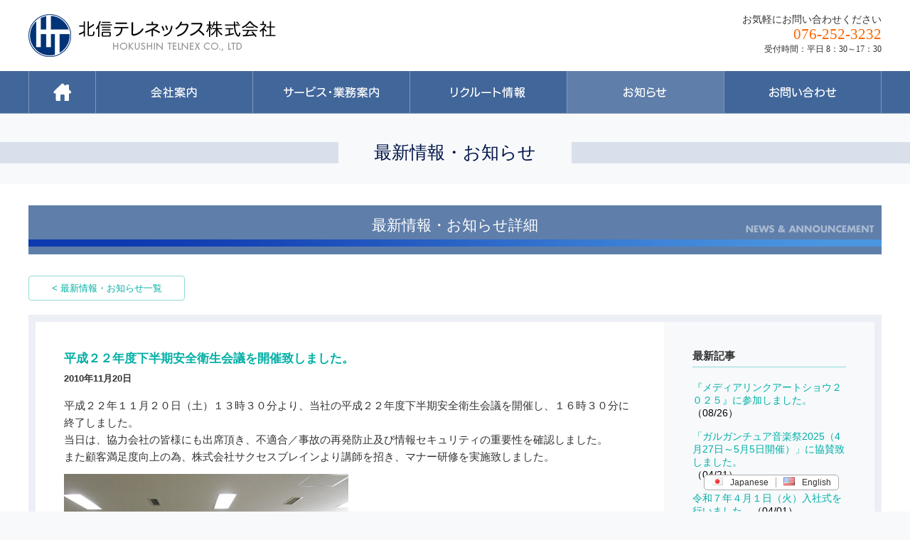

--- FILE ---
content_type: text/html; charset=utf-8
request_url: https://telnex.co.jp/news/detail.php?9
body_size: 5782
content:
<!DOCTYPE html>
<!--[if lt IE 9]><html class="ie8" lang="ja"><![endif]-->
<!--[if (gt IE 9)|!(IE)]>--><html lang="ja"><!--<![endif]-->
<head>
	<meta charset="utf-8" />
	<meta name="format-detection" content="telephone=no" />
	<meta name="HandheldFriendly" content="True" />
	<meta name="MobileOptimized" content="320" />
	<meta name="viewport" content="width=device-width, initial-scale=1.0, maximum-scale=1.0, user-scalable=no" />
	<title>平成２２年度下半期安全衛生会議を開催致しました。：最新情報・お知らせ(詳細)｜北信テレネックス株式会社</title>
	<meta name="description" content="平成２２年度下半期安全衛生会議を開催致しました。｜つながるＣＭ 北信テレネックス株式会社の最新情報・お知らせの詳細を掲載しています。見学や研修・展示会出展のお知らせなど、北信テレネックスの最新情報・お知らせの詳細はこちらをご確認ください。">
	<meta name="keywords" content="北信テレネックス最新情報詳細,北信テレネックスお知らせ詳細,展示会出展">
	<link rel="stylesheet" href="../css/common.css" />
	<link rel="stylesheet" href="../css/newsdetail.css" />
	<!--[if IE]>
		<meta http-equiv="X-UA-Compatible" content="IE=edge,chrome=1" />
		<meta http-equiv="cleartype" content="on" />
	<![endif]-->
	<!--[if lt IE 9]>
		<script src="../js/html5shiv.min.js"></script>
		<script src="../js/IE9.js"></script>
		<script src="../js/respond.min.js"></script>
	<![endif]-->
<link rel="apple-touch-icon-precomposed" href="../icon.png">
<link rel="shortcut icon" href="../favicon.ico" type="image/x-icon">
<script>
  (function(i,s,o,g,r,a,m){i['GoogleAnalyticsObject']=r;i[r]=i[r]||function(){
  (i[r].q=i[r].q||[]).push(arguments)},i[r].l=1*new Date();a=s.createElement(o),
  m=s.getElementsByTagName(o)[0];a.async=1;a.src=g;m.parentNode.insertBefore(a,m)
  })(window,document,'script','//www.google-analytics.com/analytics.js','ga');

  ga('create', 'UA-73210553-1', 'auto');
  ga('send', 'pageview');

</script>
</head>
<body>
<div id="container">
	<header class="header">
				<div class="header_inner wrapper clearfix">
			<h1 class="header_logo">
				<a class="trans" href="../">
					<img src="../img/common/header_logo.png" alt="北信テレネックス株式会社" />
				</a>
			</h1>
			<div class="header_content">
				<div class="slogan">
					<img src="../img/common/header_slogan.png" alt="Start50 3つの力でチャレンジ！" />
				</div>
				<div class="access ft_serif">
					お気軽にお問い合わせください<br />
					<span class="tel">076-252-3232</span><br />
					<small>受付時間：平日 8：30～17：30</small>
				</div>
			</div>
			<a href="#menu-nav" class="menu-nav button-main" id="mobile-nav">
				<span class="menu-icon"></span>
			</a>
		</div>
				<nav class="header_navigation" id="header_navigation">
			<div class="navigation_inner">
				<ul class="menu wrapper clearfix">
					<li>
						<a href="https://telnex.co.jp/">
							<img src="https://telnex.co.jp/img/common/navigation_img01.png" alt="アイコン" />
						</a>
					</li>
					<li class="dropdown">
						<a href="https://telnex.co.jp/company/overview.php">
							<img src="https://telnex.co.jp/img/common/navigation_img02.png" alt="会社案内" />
						</a>
						<div class="sub">
							<ul class="clearfix">
								<li><a href="https://telnex.co.jp/company/overview.php">概要</a></li>
								<li><a href="https://telnex.co.jp/company/history.php">沿革</a></li>
								<li><a href="https://telnex.co.jp/company/qualifications.php">資格</a></li>
								<li><a href="https://telnex.co.jp/company/management.php">マネジメントシステム</a></li>
						  </ul>
						</div>
					</li>
					<li class="dropdown">
						<a href="https://telnex.co.jp/services/ipnetwork.php">
							<img src="https://telnex.co.jp/img/common/navigation_img03.png" alt="サービス業務案内" />
						</a>
						<div class="sub">
							<ul class="clearfix">
								<li><a href="https://telnex.co.jp/services/ipnetwork.php">IPネットワーク</a></li>
								<li><a href="https://telnex.co.jp/services/telephony.php">テレホニーシステム</a></li>
								<li><a href="https://telnex.co.jp/services/surge.php">雷保護</a></li>
								<li><a href="https://telnex.co.jp/services/ledlight.php">LED照明</a></li>
								<li><a href="https://telnex.co.jp/services/security.php">防犯・セキュリティー</a></li>
								<li><a href="https://telnex.co.jp/services/avc-videoconf.php">AVC／会議システム</a></li>
								<li><a href="https://telnex.co.jp/services/substationfacilities.php">受変電設備</a></li>
								<li><a href="https://telnex.co.jp/services/emergencypowergenerating.php">非常用発電設備</a></li>
								<li><a href="https://telnex.co.jp/services/powerplant.php">電源設備</a></li>
								<li><a href="https://telnex.co.jp/services/architecture.php">建築</a></li>
						  </ul>
						</div>
					</li>
					<li class="dropdown">
						<!--<a href="https://telnex.co.jp/recruit/requirements.php">-->
						<a href="https://telnex.co.jp/recruit2/index.php" target="_blank">
							<img src="https://telnex.co.jp/img/common/navigation_img04.png" alt="リクルート情報" />
						</a>
						<!--<div class="sub">
							<ul class="clearfix">
								<li><a href="https://telnex.co.jp/recruit/requirements.php">募集事項・待遇</a></li>
								<li><a href="https://telnex.co.jp/recruit/information.php">採用情報</a></li>
								<li><a href="https://telnex.co.jp/recruit/messages.php">社員からのメッセージ</a></li>
								<li><a href="https://telnex.co.jp/recruit/sales.php">営業活動</a></li>
								<li><a href="https://telnex.co.jp/SSL/entry/">エントリーフォーム</a></li>
								<li><a href="https://telnex.co.jp/recruit/privacypolicy.php">採用応募者の個人情報の取扱い</a></li>
								<li><a href="https://telnex.co.jp/recruit/faq.php">よくある質問</a></li>
						  </ul>
						</div>-->
					</li>
					<li class="active">
						<a href="https://telnex.co.jp/news/index.php">
							<img src="https://telnex.co.jp/img/common/navigation_img05.png" alt="お知らせ" />
   						</a>
   					</li>
			  		<li>
						<a href="https://telnex.co.jp/SSL/inquiry/">
							<img src="https://telnex.co.jp/img/common/navigation_img06.png" alt="お問合わせ" />
						</a>
					</li>
				</ul>
			</div>
		</nav>
	</header>
	<div id="main" class="page_inner_sm">
		<section class="section_news sec_wrapper">
			<h2 class="sec_title ft_serif"><span>最新情報・お知らせ</span></h2>
			<div class="sec_inner">
				<div class="wrapper">
					<h3 class="sec_label ft_serif">
						最新情報・お知らせ詳細
						<img class="label" src="../img/news/news_label.png" alt=" " />
					</h3>
					<div class="news_pager clearfix">
						<a href="javascript:history.back();" class="btn btn_prev">&lt; 最新情報・お知らせ一覧</a>
					</div>
					<div class="news_container clearfix">
						<div class="news_posts">
							<div class="post">
								<h4 class="title">平成２２年度下半期安全衛生会議を開催致しました。</h4>
								<div class="date">2010年11月20日</div>
								<div class="content">
									<p>平成２２年１１月２０日（土）１３時３０分より、当社の平成２２年度下半期安全衛生会議を開催し、１６時３０分に終了しました。<br />当日は、協力会社の皆様にも出席頂き、不適合／事故の再発防止及び情報セキュリティの重要性を確認しました。<br />また顧客満足度向上の為、株式会社サクセスブレインより講師を招き、マナー研修を実施致しました。</p>
<p><img src="/CMSF/uploads/20101120_1.jpg" height="300" width="400" /></p>
<p>下半期安全衛生会議の様子</p>
<p><img src="/CMSF/uploads/20101120_2.jpg" height="300" width="400" /></p>
<p>マナー研修の様子</p>								</div>
								<div class="info">
									2010.11.20　|　Saturday　|　<a class="trans" href="./index.php?blog_category=1#Anc01">お知らせ</a>
								</div>
							</div>
						</div>
						<div class="news_sidebar">
							<div class="group recent">
								<h4 class="title">最新記事</h4>
								<ul class="list_recent">
																		<li>
										<a class="trans" href="./detail.php?137">
											『メディアリンクアートショウ２０２５』に参加しました。<br/>
<span>（08/26）</span>
										</a>
									</li>
																		<li>
										<a class="trans" href="./detail.php?135">
											「ガルガンチュア音楽祭2025（4月27日～5月5日開催）」に協賛致しました。<br/>
<span>（04/21）</span>
										</a>
									</li>
																		<li>
										<a class="trans" href="./detail.php?136">
											令和７年４月１日（火）入社式を行いました。<span>（04/01）</span>
										</a>
									</li>
																		<li>
										<a class="trans" href="./detail.php?134">
											小松市防火協会優良防火従事者表彰が行われました。<span>（06/06）</span>
										</a>
									</li>
																		<li>
										<a class="trans" href="./detail.php?133">
											大阪支店が移転しました。<span>（06/03）</span>
										</a>
									</li>
																	</ul>
							</div>
							<div class="group categories">
								<h4 class="title">カテゴリー</h4>
								<ul class="list_categories">
																		<li>
										<a class="trans" href="./index.php">全て<span>（131）</span></a>
									</li>
																											<li>
										<a class="trans" href="./index.php?blog_category=1#Anc01">お知らせ<span>（59）</span></a>
									</li>
																											<li>
										<a class="trans" href="./index.php?blog_category=2#Anc01">見学・研修<span>（22）</span></a>
									</li>
																											<li>
										<a class="trans" href="./index.php?blog_category=3#Anc01">展示会出展<span>（28）</span></a>
									</li>
																											<li>
										<a class="trans" href="./index.php?blog_category=5#Anc01">メディア紹介<span>（10）</span></a>
									</li>
																											<li>
										<a class="trans" href="./index.php?blog_category=4#Anc01">その他<span>（12）</span></a>
									</li>
																	</ul>
							</div>
							<div class="group archive">
								<h4 class="title">アーカイブ</h4>
								<ul class="list_archive">

							        <script type='text/javascript'>
							        <!--
							        function viewarc(year){var tar =document.getElementById('month_'+ year);var disp=tar.style.display;if(disp=='none'){tar.style.display='block';}else{tar.style.display='none';}}
							        -->
							        </script>
							        <ul>
							        							            <li><a class="trans" href="javascript:viewarc('2025')" class="arc_rentMonth">2025年</a>(3)
							            							            							                <ul id="month_2025" class="arc_month" style="display:none;">
							            							            							                							            							                							                    <li><a class="trans" href="./index.php?date_keyword=2025-08#Anc01">08月</a> (1)</li>
							                							            							                							                    <li><a class="trans" href="./index.php?date_keyword=2025-04#Anc01">04月</a> (2)</li>
							                							            							            </ul>
							        							            <li><a class="trans" href="javascript:viewarc('2024')" class="arc_rentMonth">2024年</a>(4)
							            							            							                <ul id="month_2024" class="arc_month" style="display:none;">
							            							            							                							            							                							                    <li><a class="trans" href="./index.php?date_keyword=2024-06#Anc01">06月</a> (2)</li>
							                							            							                							                    <li><a class="trans" href="./index.php?date_keyword=2024-04#Anc01">04月</a> (2)</li>
							                							            							            </ul>
							        							            <li><a class="trans" href="javascript:viewarc('2023')" class="arc_rentMonth">2023年</a>(1)
							            							            							                <ul id="month_2023" class="arc_month" style="display:none;">
							            							            							                							            							                							                    <li><a class="trans" href="./index.php?date_keyword=2023-04#Anc01">04月</a> (1)</li>
							                							            							            </ul>
							        							            <li><a class="trans" href="javascript:viewarc('2022')" class="arc_rentMonth">2022年</a>(3)
							            							            							                <ul id="month_2022" class="arc_month" style="display:none;">
							            							            							                							            							                							                    <li><a class="trans" href="./index.php?date_keyword=2022-06#Anc01">06月</a> (1)</li>
							                							            							                							                    <li><a class="trans" href="./index.php?date_keyword=2022-04#Anc01">04月</a> (2)</li>
							                							            							            </ul>
							        							            <li><a class="trans" href="javascript:viewarc('2021')" class="arc_rentMonth">2021年</a>(4)
							            							            							                <ul id="month_2021" class="arc_month" style="display:none;">
							            							            							                							            							                							                    <li><a class="trans" href="./index.php?date_keyword=2021-09#Anc01">09月</a> (1)</li>
							                							            							                							                    <li><a class="trans" href="./index.php?date_keyword=2021-04#Anc01">04月</a> (3)</li>
							                							            							            </ul>
							        							            <li><a class="trans" href="javascript:viewarc('2020')" class="arc_rentMonth">2020年</a>(3)
							            							            							                <ul id="month_2020" class="arc_month" style="display:none;">
							            							            							                							            							                							                    <li><a class="trans" href="./index.php?date_keyword=2020-04#Anc01">04月</a> (2)</li>
							                							            							                							                    <li><a class="trans" href="./index.php?date_keyword=2020-02#Anc01">02月</a> (1)</li>
							                							            							            </ul>
							        							            <li><a class="trans" href="javascript:viewarc('2019')" class="arc_rentMonth">2019年</a>(11)
							            							            							                <ul id="month_2019" class="arc_month" style="display:none;">
							            							            							                							            							                							                    <li><a class="trans" href="./index.php?date_keyword=2019-11#Anc01">11月</a> (1)</li>
							                							            							                							                    <li><a class="trans" href="./index.php?date_keyword=2019-08#Anc01">08月</a> (1)</li>
							                							            							                							                    <li><a class="trans" href="./index.php?date_keyword=2019-07#Anc01">07月</a> (2)</li>
							                							            							                							                    <li><a class="trans" href="./index.php?date_keyword=2019-06#Anc01">06月</a> (1)</li>
							                							            							                							                    <li><a class="trans" href="./index.php?date_keyword=2019-05#Anc01">05月</a> (2)</li>
							                							            							                							                    <li><a class="trans" href="./index.php?date_keyword=2019-04#Anc01">04月</a> (2)</li>
							                							            							                							                    <li><a class="trans" href="./index.php?date_keyword=2019-02#Anc01">02月</a> (1)</li>
							                							            							                							                    <li><a class="trans" href="./index.php?date_keyword=2019-01#Anc01">01月</a> (1)</li>
							                							            							            </ul>
							        							            <li><a class="trans" href="javascript:viewarc('2018')" class="arc_rentMonth">2018年</a>(11)
							            							            							                <ul id="month_2018" class="arc_month" style="display:none;">
							            							            							                							            							                							                    <li><a class="trans" href="./index.php?date_keyword=2018-12#Anc01">12月</a> (2)</li>
							                							            							                							                    <li><a class="trans" href="./index.php?date_keyword=2018-10#Anc01">10月</a> (1)</li>
							                							            							                							                    <li><a class="trans" href="./index.php?date_keyword=2018-08#Anc01">08月</a> (1)</li>
							                							            							                							                    <li><a class="trans" href="./index.php?date_keyword=2018-07#Anc01">07月</a> (2)</li>
							                							            							                							                    <li><a class="trans" href="./index.php?date_keyword=2018-04#Anc01">04月</a> (4)</li>
							                							            							                							                    <li><a class="trans" href="./index.php?date_keyword=2018-02#Anc01">02月</a> (1)</li>
							                							            							            </ul>
							        							            <li><a class="trans" href="javascript:viewarc('2017')" class="arc_rentMonth">2017年</a>(14)
							            							            							                <ul id="month_2017" class="arc_month" style="display:none;">
							            							            							                							            							                							                    <li><a class="trans" href="./index.php?date_keyword=2017-10#Anc01">10月</a> (1)</li>
							                							            							                							                    <li><a class="trans" href="./index.php?date_keyword=2017-09#Anc01">09月</a> (1)</li>
							                							            							                							                    <li><a class="trans" href="./index.php?date_keyword=2017-08#Anc01">08月</a> (1)</li>
							                							            							                							                    <li><a class="trans" href="./index.php?date_keyword=2017-07#Anc01">07月</a> (2)</li>
							                							            							                							                    <li><a class="trans" href="./index.php?date_keyword=2017-06#Anc01">06月</a> (1)</li>
							                							            							                							                    <li><a class="trans" href="./index.php?date_keyword=2017-05#Anc01">05月</a> (3)</li>
							                							            							                							                    <li><a class="trans" href="./index.php?date_keyword=2017-04#Anc01">04月</a> (2)</li>
							                							            							                							                    <li><a class="trans" href="./index.php?date_keyword=2017-02#Anc01">02月</a> (2)</li>
							                							            							                							                    <li><a class="trans" href="./index.php?date_keyword=2017-01#Anc01">01月</a> (1)</li>
							                							            							            </ul>
							        							            <li><a class="trans" href="javascript:viewarc('2016')" class="arc_rentMonth">2016年</a>(14)
							            							            							                <ul id="month_2016" class="arc_month" style="display:none;">
							            							            							                							            							                							                    <li><a class="trans" href="./index.php?date_keyword=2016-10#Anc01">10月</a> (3)</li>
							                							            							                							                    <li><a class="trans" href="./index.php?date_keyword=2016-08#Anc01">08月</a> (3)</li>
							                							            							                							                    <li><a class="trans" href="./index.php?date_keyword=2016-07#Anc01">07月</a> (1)</li>
							                							            							                							                    <li><a class="trans" href="./index.php?date_keyword=2016-06#Anc01">06月</a> (2)</li>
							                							            							                							                    <li><a class="trans" href="./index.php?date_keyword=2016-05#Anc01">05月</a> (2)</li>
							                							            							                							                    <li><a class="trans" href="./index.php?date_keyword=2016-04#Anc01">04月</a> (2)</li>
							                							            							                							                    <li><a class="trans" href="./index.php?date_keyword=2016-02#Anc01">02月</a> (1)</li>
							                							            							            </ul>
							        							            <li><a class="trans" href="javascript:viewarc('2015')" class="arc_rentMonth">2015年</a>(12)
							            							            							                <ul id="month_2015" class="arc_month" style="display:none;">
							            							            							                							            							                							                    <li><a class="trans" href="./index.php?date_keyword=2015-11#Anc01">11月</a> (1)</li>
							                							            							                							                    <li><a class="trans" href="./index.php?date_keyword=2015-10#Anc01">10月</a> (2)</li>
							                							            							                							                    <li><a class="trans" href="./index.php?date_keyword=2015-08#Anc01">08月</a> (1)</li>
							                							            							                							                    <li><a class="trans" href="./index.php?date_keyword=2015-07#Anc01">07月</a> (1)</li>
							                							            							                							                    <li><a class="trans" href="./index.php?date_keyword=2015-06#Anc01">06月</a> (1)</li>
							                							            							                							                    <li><a class="trans" href="./index.php?date_keyword=2015-05#Anc01">05月</a> (1)</li>
							                							            							                							                    <li><a class="trans" href="./index.php?date_keyword=2015-04#Anc01">04月</a> (3)</li>
							                							            							                							                    <li><a class="trans" href="./index.php?date_keyword=2015-03#Anc01">03月</a> (1)</li>
							                							            							                							                    <li><a class="trans" href="./index.php?date_keyword=2015-02#Anc01">02月</a> (1)</li>
							                							            							            </ul>
							        							            <li><a class="trans" href="javascript:viewarc('2014')" class="arc_rentMonth">2014年</a>(10)
							            							            							                <ul id="month_2014" class="arc_month" style="display:none;">
							            							            							                							            							                							                    <li><a class="trans" href="./index.php?date_keyword=2014-12#Anc01">12月</a> (1)</li>
							                							            							                							                    <li><a class="trans" href="./index.php?date_keyword=2014-11#Anc01">11月</a> (2)</li>
							                							            							                							                    <li><a class="trans" href="./index.php?date_keyword=2014-08#Anc01">08月</a> (2)</li>
							                							            							                							                    <li><a class="trans" href="./index.php?date_keyword=2014-06#Anc01">06月</a> (1)</li>
							                							            							                							                    <li><a class="trans" href="./index.php?date_keyword=2014-04#Anc01">04月</a> (2)</li>
							                							            							                							                    <li><a class="trans" href="./index.php?date_keyword=2014-03#Anc01">03月</a> (1)</li>
							                							            							                							                    <li><a class="trans" href="./index.php?date_keyword=2014-02#Anc01">02月</a> (1)</li>
							                							            							            </ul>
							        							            <li><a class="trans" href="javascript:viewarc('2013')" class="arc_rentMonth">2013年</a>(8)
							            							            							                <ul id="month_2013" class="arc_month" style="display:none;">
							            							            							                							            							                							                    <li><a class="trans" href="./index.php?date_keyword=2013-11#Anc01">11月</a> (1)</li>
							                							            							                							                    <li><a class="trans" href="./index.php?date_keyword=2013-08#Anc01">08月</a> (1)</li>
							                							            							                							                    <li><a class="trans" href="./index.php?date_keyword=2013-06#Anc01">06月</a> (1)</li>
							                							            							                							                    <li><a class="trans" href="./index.php?date_keyword=2013-04#Anc01">04月</a> (2)</li>
							                							            							                							                    <li><a class="trans" href="./index.php?date_keyword=2013-03#Anc01">03月</a> (2)</li>
							                							            							                							                    <li><a class="trans" href="./index.php?date_keyword=2013-02#Anc01">02月</a> (1)</li>
							                							            							            </ul>
							        							            <li><a class="trans" href="javascript:viewarc('2012')" class="arc_rentMonth">2012年</a>(15)
							            							            							                <ul id="month_2012" class="arc_month" style="display:none;">
							            							            							                							            							                							                    <li><a class="trans" href="./index.php?date_keyword=2012-11#Anc01">11月</a> (1)</li>
							                							            							                							                    <li><a class="trans" href="./index.php?date_keyword=2012-10#Anc01">10月</a> (1)</li>
							                							            							                							                    <li><a class="trans" href="./index.php?date_keyword=2012-09#Anc01">09月</a> (1)</li>
							                							            							                							                    <li><a class="trans" href="./index.php?date_keyword=2012-08#Anc01">08月</a> (1)</li>
							                							            							                							                    <li><a class="trans" href="./index.php?date_keyword=2012-06#Anc01">06月</a> (1)</li>
							                							            							                							                    <li><a class="trans" href="./index.php?date_keyword=2012-05#Anc01">05月</a> (1)</li>
							                							            							                							                    <li><a class="trans" href="./index.php?date_keyword=2012-04#Anc01">04月</a> (2)</li>
							                							            							                							                    <li><a class="trans" href="./index.php?date_keyword=2012-03#Anc01">03月</a> (4)</li>
							                							            							                							                    <li><a class="trans" href="./index.php?date_keyword=2012-02#Anc01">02月</a> (2)</li>
							                							            							                							                    <li><a class="trans" href="./index.php?date_keyword=2012-01#Anc01">01月</a> (1)</li>
							                							            							            </ul>
							        							            <li><a class="trans" href="javascript:viewarc('2011')" class="arc_rentMonth">2011年</a>(11)
							            							            							                <ul id="month_2011" class="arc_month" style="display:none;">
							            							            							                							            							                							                    <li><a class="trans" href="./index.php?date_keyword=2011-12#Anc01">12月</a> (1)</li>
							                							            							                							                    <li><a class="trans" href="./index.php?date_keyword=2011-11#Anc01">11月</a> (1)</li>
							                							            							                							                    <li><a class="trans" href="./index.php?date_keyword=2011-10#Anc01">10月</a> (1)</li>
							                							            							                							                    <li><a class="trans" href="./index.php?date_keyword=2011-09#Anc01">09月</a> (1)</li>
							                							            							                							                    <li><a class="trans" href="./index.php?date_keyword=2011-07#Anc01">07月</a> (1)</li>
							                							            							                							                    <li><a class="trans" href="./index.php?date_keyword=2011-06#Anc01">06月</a> (1)</li>
							                							            							                							                    <li><a class="trans" href="./index.php?date_keyword=2011-04#Anc01">04月</a> (3)</li>
							                							            							                							                    <li><a class="trans" href="./index.php?date_keyword=2011-03#Anc01">03月</a> (1)</li>
							                							            							                							                    <li><a class="trans" href="./index.php?date_keyword=2011-01#Anc01">01月</a> (1)</li>
							                							            							            </ul>
							        							            <li><a class="trans" href="javascript:viewarc('2010')" class="arc_rentMonth">2010年</a>(7)
							            							            							                <ul id="month_2010" class="arc_month" style="display:none;">
							            							            							                							            							                							                    <li><a class="trans" href="./index.php?date_keyword=2010-11#Anc01">11月</a> (1)</li>
							                							            							                							                    <li><a class="trans" href="./index.php?date_keyword=2010-08#Anc01">08月</a> (1)</li>
							                							            							                							                    <li><a class="trans" href="./index.php?date_keyword=2010-07#Anc01">07月</a> (1)</li>
							                							            							                							                    <li><a class="trans" href="./index.php?date_keyword=2010-06#Anc01">06月</a> (1)</li>
							                							            							                							                    <li><a class="trans" href="./index.php?date_keyword=2010-04#Anc01">04月</a> (3)</li>
							                							            							            </ul>
							        							        </ul>

								</ul>
							</div>
						</div>
					</div>
					<div class="news_pager clearfix">
						<a href="javascript:history.back();" class="btn btn_prev">&lt; 最新情報・お知らせ一覧</a>
					</div>
											<div class="sec_buttons clearfix">
							<a class="btn" href="https://telnex.co.jp/misc/catalog.php">カタログ・パンフレット &gt;</a>
							<a class="btn" href="https://telnex.co.jp/misc/videos.php">CM・動画紹介 &gt;</a>
						</div>
				</div>
			</div>
		</section>
	</div>
	<footer>
		<div class="footer_breadcrumb">
			<ul class="breadcrumb wrapper clearfix">
				<li><a class="trans" href="../">HOME</a></li>
				<li>最新情報・お知らせ 詳細：平成２２年度下半期安全衛生会議を開催致しました。</li>
			</ul>
		</div>
				<div class="footer_inner">
			<div class="wrapper clearfix">
				<div class="footer_menu clearfix">
					<div class="col">
						<div class="title tgl">
							<a class="trans" href="https://telnex.co.jp/company/overview.php">会社案内</a>
						</div>
					<ul>
						<li>
							<a class="trans" href="https://telnex.co.jp/company/overview.php">概要</a>
						</li>
						<li>
							<a class="trans" href="https://telnex.co.jp/company/history.php">沿革</a>
						</li>
						<li>
							<a class="trans" href="https://telnex.co.jp/company/qualifications.php">資格</a>
						</li>
						<li>
							<a class="trans" href="https://telnex.co.jp/company/management.php">マネジメントシステム</a>
						</li>
					</ul>
					</div>
					<div class="col">
						<div class="title tgl">
							<a class="trans" href="https://telnex.co.jp/services/ipnetwork.php">サービス・業務案内</a>
						</div>
						<ul>
							<li>
								<a class="trans" href="https://telnex.co.jp/services/ipnetwork.php">IPネットワーク</a>
							</li>
							<li>
								<a class="trans" href="https://telnex.co.jp/services/telephony.php">テレホニーシステム</a>	
							</li>
							<li>
								<a class="trans" href="https://telnex.co.jp/services/surge.php">雷保護</a>
							</li>
							<li>
								<a class="trans" href="https://telnex.co.jp/services/ledlight.php">LED照明</a>
							</li>
							<li>
								<a class="trans" href="https://telnex.co.jp/services/security.php">防犯・セキュリティー</a>
							</li>
							<li>
								<a class="trans" href="https://telnex.co.jp/services/avc-videoconf.php">AVC／会議システム</a>
							</li>
							<li>
								<a class="trans" href="https://telnex.co.jp/services/substationfacilities.php">受変電設備</a>
							</li>
							<li>
								<a class="trans" href="https://telnex.co.jp/services/emergencypowergenerating.php">非常用発電設備</a>
							</li>
							<li>
								<a class="trans" href="https://telnex.co.jp/services/powerplant.php">電源設備</a>
							</li>
							<li>
								<a class="trans" href="https://telnex.co.jp/services/architecture.php">建築</a>
							</li>
						</ul>
					</div>
					<div class="col">
						<div class="title tgl">
							<a class="trans" href="https://telnex.co.jp/recruit2/" target="_blank">リクルートトップ</a>
						</div>
						<ul>
							<li>
								<a class="trans" href="https://telnex.co.jp/recruit2/message/" target="_blank">メッセージ</a>
							</li>
							<li>
								<a class="trans" href="https://telnex.co.jp/recruit2/interviewlist/" target="_blank">仕事を知る</a>
							</li>
							<li>
								<a class="trans" href="https://telnex.co.jp/recruit2/data/" target="_blank">数字で知る北信</a>
							</li>
							<li>
								<a class="trans" href="https://telnex.co.jp/recruit2/environment/" target="_blank">研修制度・福利厚生</a>
							</li>
							<li>
								<a class="trans" href="https://telnex.co.jp/recruit2/jobdescription/" target="_blank">募集要項</a>
							</li>
							<li>
								<a class="trans" href="https://telnex.co.jp/recruit2/jobdescription/" target="_blank">エントリーフォーム</a>
							</li>
						</ul>
					</div>
					<div class="col">
						<div class="title">
							<a class="trans" href="https://telnex.co.jp/news/index.php">最新情報・お知らせ</a>
						</div>
						<div class="title">
							<a class="trans" href="https://telnex.co.jp/SSL/inquiry/">お問い合わせ</a>
						</div>
						<div class="title">
							<a class="trans" href="https://telnex.co.jp/misc/privacypolicy.php">個人情報保護方針</a>
						</div>
						<div class="title">
							<a class="trans" href="https://telnex.co.jp/misc/links.php">リンク集</a>
						</div>
						<div class="title">
							<a class="trans" href="https://telnex.co.jp/misc/catalog.php">カタログ・パンフレット</a>
						</div>
						<div class="title">
							<a class="trans" href="https://telnex.co.jp/misc/videos.php">CM・動画紹介</a>
						</div>
						<div class="title">
							<a class="trans" href="https://telnex.co.jp/misc/sitemap.php">サイトマップ</a>
						</div>
					</div>
				</div>
				<div class="footer_content">
					<h3 class="title">北信テレネックス株式会社</h3>
					<div class="content">
						本社・金沢本店<br />
						〒920-0844<br />
						石川県金沢市小橋町3-47<br />
						TEL：076-252-3232<br />
						<br />
						営業拠点：<br />
						金沢本店、福井支店、富山支店、<br />
						小松支店、東北出張所、<br />
						東京支店、ファシリティ事業部大阪支店<br />
					</div>
					<div class="logos">
						<img src="https://telnex.co.jp/img/common/footer_logo01.png" alt="FUJITSU SALES PARTNERS" />
						<img src="https://telnex.co.jp/img/common/footer_logo02.png" alt="ISO9001 ISO/IEC" />
					</div>
				</div>
			</div>
		</div>
		<div class="footer_copyright">
			<p class="copyright wrapper">
				&copy; COPYRIGHT <script type="text/javascript">document.write(new Date().getFullYear());</script> HOKUSHIN TELNEX CO., LTD. <span class="sm"></span>ALL RIGHTS RESERVED.
			</p>
		</div>
		<a class="btn_top" id="btn_top"><img src="../img/common/footer_btn_top.png" alt="topに戻る" /></a>
	</footer>
		<div id="language">
		<ul>
			<li>
				<a href="https://telnex.co.jp"><img src="https://telnex.co.jp/en/img/common/language_jp.jpg" width="16" height="11" alt=""/>Japanese</a>
			</li>
			<li>
				<a href="https://telnex.co.jp/en/"><img src="https://telnex.co.jp/en/img/common/language_en.jpg" width="16" height="11" alt=""/>English</a>
			</li>
		</ul>
	</div>
</div>
<script src="../js/jquery-1.11.3.min.js"></script>
<script src="../js/parallax.min.js"></script>
<script src="../js/jquery.bxslider.min.js"></script>
<script src="../js/jquery.simpleTicker.js"></script>
<script src="../js/scripts.js"></script>
</body>
</html>

--- FILE ---
content_type: text/css
request_url: https://telnex.co.jp/css/common.css
body_size: 4547
content:
@charset "UTF-8";

@import url(slicknav.css);
/*===== CSS RESET =====*/

html,body,div,span,object,iframe,h1,h2,h3,h4,h5,h6,p,blockquote,pre,a,abbr,acronym,address,cite,code,del,dfn,img,ins,kbd,q,s,samp,strike,tt,var,dl,dt,dd,ol,ul,li,fieldset,form,label,legend,table,caption,tbody,tfoot,thead,tr,th,td,article,aside,canvas,details,embed,figure,figcaption,footer,header,hgroup,menu,nav,output,ruby,section,summary,time,mark,audio,video,input,textarea,select{outline:none;border:0;font-size:100%;font:inherit;vertical-align:baseline;margin:0;padding:0}table{border-collapse:collapse;border-spacing:0}.clear{clear:both}.clearfix{display:inline-block}.clearfix:after{content:".";display:block;height:0;clear:both;visibility:hidden;line-height:0;font-size:0}* html .clearfix{height:1%}.clearfix{display:block}p,li,td{background:url('')}ul,ol{list-style:none;}


/*===== COMMON =====*/

html, body {
	width: 100%;
	min-height: 100%;
}
body {
	background: #F7F9FB;
	font-size: 14px;
	font-family: 'ヒラギノ角ゴシック Pro', 'Hiragino Kaku Gothic Pro', メイリオ, Meiryo, Osaka, 'ＭＳ Ｐゴシック', 'MS PGothic', sans-serif;
	-webkit-text-size-adjust: none;
	color: #333;
}

.ft_serif {
	font-family: "ヒラギノ明朝 Pro W3", "Hiragino Mincho Pro", "HGS明朝E", "ＭＳ Ｐ明朝", serif;
}

a {
	color: #333;
	text-decoration: none;
}
.text-left {
	text-align: left;
}
.text-center {
	text-align: center;
}
.text-right {
	text-align: right;
}

.grid {
	display: inline-block;
}
.grid:after {
	content: ".";
	display: block;
	height: 0;
	clear: both;
	visibility: hidden;
	font-size: 0;
	line-height: 0;
}
* html .grid {
	height: 1%;
}
.grid {
	display: block
}
.grid > .col {
	float: left;
}
.grid > .col.fr {
	float: right;
}

.trans {
	opacity: 1;
}
.trans:hover {
	-ms-filter: "progid:DXImageTransform.Microsoft.Alpha(Opacity=80)";
	filter: alpha(opacity=80);
	-moz-opacity: 0.80;
	-khtml-opacity: 0.80;
	opacity: 0.80;
}

#container {
	width: 100%;
	min-width: 1200px;
}

.wrapper {
	width: 1200px;
	margin-left: auto;
	margin-right: auto;
}

.imgBg {
	display: block;
	background-repeat: no-repeat;
	background-position: center center;
	background-size: cover;
}

/*===== HEADER =====*/

.header {
	width: 100%;
	background: #FFF;
/* 	position: fixed; */
	top: 0;
	left: 0;
	z-index: 1000;
}
.header .header_inner {
	padding: 20px 0;
}
.header .header_logo {
	float: left;
	width: 350px;
}
.header .header_logo a,
.header .header_logo a img {
	display: block;
	background: transparent;
	filter: progid:DXImageTransform.Microsoft.gradient(
        startColorstr=#00FFFFFF, endColorstr=#00FFFFFF
    );
}
.header .header_content {
	float: right;
	width: 530px;
}
.header .header_content .slogan {
	float: left;
	width: 300px;
	padding-top: 18px;
}
.header .header_content .slogan img {
	display: block;
}
.header .header_content .access {
	float: right;
	width: 200px;
	line-height: 1.2em;
	text-align: right;
}
.header .header_content .access .tel {
	font-size: 21px;
	line-height: 1.2em;
	color: #FF6600;
}
.header .header_content .access small {
	font-size: 12px;
}

.header_home {
	position: relative;
}
.header_home .header_inner_home {
	position: relative;
}

.header_home .image img {
	display: block;
	width: 100%;
}

.header_menu {
	width: 100%;
	height: 60px;
	background: #003377;
	background: rgba(0,51,119,.7);
	position: absolute;
	left: 0;
	bottom: 60px;
	z-index: 10;
	border-bottom: solid 1px #41669A;
}
.header_menu ul {
	padding: 10px 0;
	background: #003377;
}
.header_menu ul li {
	float: left;
	width: 199px;
	border-left: 1px solid #41669A;
}
.header_menu ul li:first-child {
	border-left: none;
}
.header_menu ul li a {
	display: block;
}
.header_menu ul li a img {
	display: block;
	margin: 0 auto;
	background: transparent;
	filter: progid:DXImageTransform.Microsoft.gradient(
        startColorstr=#00FFFFFF, endColorstr=#00FFFFFF
    );
}


.header_menu2 {
	width: 100%;
	height: 60px;
	background: #003377;
	background: rgba(0,51,119,.7);
	position: absolute;
	left: 0;
	bottom: 0;
	z-index: 10;
/*	border-bottom: 2px solid #41669A;   */
}
.header_menu2 ul {
	padding: 10px 0;
	background: #003377;
}
.header_menu2 ul li {
	float: left;
	width: 199px;
	border-left: 1px solid #41669A;
}
.header_menu2 ul li:first-child {
	border-left: none;
}
.header_menu2 ul li a {
	display: block;
}
.header_menu2 ul li a img {
	display: block;
	margin: 0 auto;
	background: transparent;
	filter: progid:DXImageTransform.Microsoft.gradient(
        startColorstr=#00FFFFFF, endColorstr=#00FFFFFF
    );
}



.header_keyvisual {
	position: relative;
	z-index: 0;
}
.header_keyvisual .image {
	display: block;
	width: 100%;
}
.header_keyvisual .logo {
	width: 100%;
	height: 250px;
	position: absolute;
	top: 20%;
	left: 0;
	background-repeat: no-repeat;
	background-position: center top;
	background-size: auto 100%;
}




/*===== NAVIGATION =====*/

.header_button {
	display: none;
}

.header_navigation {
	height: 0;
	position: relative;
	z-index: 100;
}
@media (min-width: 641px) {
	.header_navigation {
		display: block !important;
	}
}

.header_navigation .navigation_inner {
	width: 100%;
	height: 59px;
	border-bottom: 1px solid #7F99BB;
	background: #41669A;
	position: absolute;
	top: 0;
	left: 0;
}
.header_navigation .navigation_inner.fixed {
	position: fixed;
}
.header_navigation.fixed {
	position: fixed;
}
.header_navigation .menu > li {
	float: left;
	width: 220px;
	border-right: 1px solid #7F99BB;
}
.header_navigation .menu > li:hover,
.header_navigation .menu > li.active{
	background: #5F7EAA;
}
.header_navigation .menu > li:first-child {
	width: 93px;
	border-left: 1px solid #7F99BB;
}
.header_navigation .menu > li > a {
	display: block;
	padding: 17px 0;
}
.header_navigation .menu > li > a > img {
	display: block;
	margin: 0 auto;
}
.header_navigation .menu > li.dropdown.active {
	border-bottom: 1px solid #5F7EAA;
}
.header_navigation .menu > li.dropdown.active .sub {
	display: block;
}
.header_navigation .sub {
	display: none;
	width: 100%;
	padding: 15px 0;
	background: #5F7EAA;
	position: absolute;
	top: 60px;
	left: 0;
}
.header_navigation .sub ul {
	width: 1170px;
	margin: 0 auto;
	padding: 0 15px;
}
.header_navigation .sub ul li {
	float: left;
	margin-left: 12px;
	font-size: 15px;
	line-height: 1.5em;
}
.header_navigation .sub ul li:first-child {
	margin-left: 0;
}
.header_navigation .sub ul li a {
	color: #CCFF00;
}
.header_navigation .sub ul li a:before {
	content: "●";
}
.header_navigation .sub ul li a:hover,
.header_navigation .sub ul li a.active {
	color: #FFF;
}


/*===== FOOTER =====*/

footer {
	color: #FFF;
}

footer .btn_top {
	display: block;
	width: 60px;
	cursor: pointer;
	position: fixed;
	right: 20px;
	bottom: 20px;
	z-index: 100;
}
footer .btn_top img {
	display: block;
	width: 100%;
}

.footer_breadcrumb {
	padding: 22px 0;
	background: #41669A;
	font-size: 15px;
	line-height: 1em;
}
.footer_breadcrumb li {
	float: left;
	padding: 0 10px;
	border-left: 1px solid #FFF;
}
.footer_breadcrumb li:first-child {
	padding-left: 0;
	border-left: none;
}
.footer_breadcrumb li a {
	color: #CCFF00;
}

.footer_copyright {
	padding: 20px 0;
	background: #41669A;
	font-size: 13px;
	line-height: 1.5em;
}

.footer_inner {
	padding: 50px 0;
	background: #003377;
	border-bottom: 20px solid #001448;
}
.footer_content {
	float: left;
	width: 280px;
}
.footer_content .title {
	margin-bottom: 25px;
	font-size: 18px;
	line-height: 1em;
}
.footer_content .logos {
	margin-top: 30px;
}
.footer_content .logos img {
	display: block;
	margin-top: 10px;
}
.footer_content .logos img:first-child {
	margin-top: 0;
}
.footer_menu {
	float: right;
	width: 920px;
}
.footer_menu .col {
	float: left;
	width: 230px;
	font-size: 15px;
	line-height: 1.3em;
}
.footer_menu .col:first-child {
	margin-left: 0
}
.footer_menu .title {
	margin-top: 20px;
}
.footer_menu .title:first-child {
	margin-top: 0;
}
.footer_menu ul {
	margin-top: 20px;
}
.footer_menu ul li {
	position: relative;
	padding-left: 20px;
	margin-top: 20px;
}
.footer_menu ul li:first-child {
	margin-top: 0;
}
.footer_menu ul li a:before {
	content: "◯ ";
	display: block;
	position: absolute;
	top: 0;
	left: 0;
	color: #fff !important;
}
.footer_menu a {
	color: #CCFF00;
}

/*++++++++++++++++++++++++++++++++++++++++++++++++++++++++++++++++++++++++*/
/* 言語切替    　　　　　　　　                                           */
/*++++++++++++++++++++++++++++++++++++++++++++++++++++++++++++++++++++++++*/
#language {
	position: fixed;
	right: 100px;
	bottom: 30px;
	z-index: 9999;
	background-color: #FFFFFF;
	border-radius: 5px;
	padding-top: 3px;
	padding-right: 10px;
	padding-bottom: 3px;
	padding-left: 10px;
	border: 1px solid #ABABAB;
}
#language ul {
	font-size: 0px;
	text-align: center;
}
#language li {
	display: inline-block;
	font-size: 12px;
}
#language li:first-child {
	border-right: 1px solid #ABABAB;
	padding-right: 10px;
	margin-right: 10px;
}

#language li img {
	margin-right: 10px;
}
#language li a:hover {
	opacity: 0.7;
}


/*===== MAIN =====*/

#main {
	padding: 60px 0 20px;
}

#main.page_inner {
	padding: 115px 0 20px;
}
#main.page_inner_sm {
	padding: 70px 0 20px;
}

.sec_wrapper {
	margin-bottom: 10px;
	-webkit-box-shadow: 0 3px 5px rgba(0,0,0,.12);
	box-shadow: 0 3px 5px rgba(0,0,0,.12);
}
.sec_wrapper .sec_inner {
	padding: 55px 0;
	background: #FFF;
}

.sec_title {
	padding: 27px 0;
	background: #F7F9FB url(../img/common/pattern_img20.png) 0 50% repeat-x;
	text-align: center;
}
.sec_title > span {
	display: inline-block;
	padding: 5px 50px;
	background: #F7F9FB;
	color: #001448;
	font-size: 25px;
	line-height: 1em;
}

.sec_name {
	margin-bottom: 35px;
	font-size: 40px;
	line-height: 1.4em;
	text-align: center;
}

.sec_label {
	margin-bottom: 30px;
	padding: 18px 0 30px;
	background: #5F7EAA url(../img/common/pattern_img10.png) 50% 48px no-repeat;
	position: relative;
	color: #FFF;
	font-size: 21px;
	line-height: 1em;
	text-align: center;
}
.sec_label .label {
	display: block;
	position: absolute;
	right: 10px;
	top: 28px;
}

.sec_cover {
	min-height: 440px;
	background: transparent;
}

.sec_buttons .btn {
	float: left;
	display: block;
	width: 596px;
	padding: 30px 0;
	border: 1px solid #99DFDB;
	-webkit-border-radius: 4px;
	-moz-border-radius: 4px;
	-ms-border-radius: 4px;
	-o-border-radius: 4px;
	border-radius: 4px;
	color: #00AFA5;
	font-size: 17px;
	font-weight: bold;
	line-height: 1em;
	text-align: center;
}
.sec_buttons .btn:first-child {
	margin-right: 4px;
}
.sec_buttons .btn:hover {
	background-color: #F0FAFA;
}


/*===== MISC =====*/

.fadeInUp {
	-webkit-animation-fill-mode:both;
	-ms-animation-fill-mode:both;
	animation-fill-mode:both;
	-webkit-animation-duration:1s;
	-ms-animation-duration:1s;
	animation-duration:1s;
	-webkit-animation-name: fadeInDown;
	animation-name: fadeInDown;
	visibility: visible !important;
}
@-webkit-keyframes fadeInDown {
	0% { opacity: 0; -webkit-transform: translateY(20px); }
	100% { opacity: 1; -webkit-transform: translateY(0); }
}
@keyframes fadeInDown {
	0% { opacity: 0; -webkit-transform: translateY(20px); -ms-transform: translateY(20px); transform: translateY(20px); }
	100% { opacity: 1; -webkit-transform: translateY(0); -ms-transform: translateY(0); transform: translateY(0); }
}


/*===== RESPONSIVE =====*/

.sm {
	display: none !important;
}

@media (max-width: 640px) {

	.md {
		display: none !important;
	}
	.sm {
		display: block !important;
	}

	body {
		font-size: 12px;
	}

	.trans {
		opacity: 1;
	}
	.trans:hover {
		-ms-filter: "progid:DXImageTransform.Microsoft.Alpha(Opacity=100)";
		filter: alpha(opacity=100);
		-moz-opacity: 1;
		-khtml-opacity: 1;
		opacity: 1;
	}
	#container {
		width: auto;
		min-width: 0;
	}
	.wrapper {
		width: auto;
		margin: 0;
		padding-left: 3.125%;
		padding-right: 3.125%;
	}
	

	/*===== HEADER =====*/
	
	.header {
		-webkit-box-shadow: 0 2px 4px rgba(0,0,0,.2);
		box-shadow: 0 2px 4px rgba(0,0,0,.2);
	}
	.header .header_inner {
		padding: 10px;
	}
	.header .header_logo {
		width: 220px;
	}
	.header .header_logo a img {
		width: 100%;
	}
	.header .header_content {
		display: none;
	}



	.header_home {
		position: relative;
		z-index: 0;
	}
	.header_home .header_navigation {
		display: none !important;
	}

	.header_home .image img {
		display: block;
		width: 100%;
	}

	.header_menu {
		width: 100%;
		height: auto;
		background: #003377;
		position: static;
		border-bottom: none;
	}
	.header_menu ul {
		padding: 0;
	}
	.header_menu ul li {
		width: 50%;
		border: none;
		border-top: 1px solid #41669A;
	}
	.header_menu ul li:first-child,
	.header_menu ul li:nth-child(2) {
		border-top: none;
	}
	
	.header_menu ul li:nth-child(even) a {
		border-left: 1px solid #41669A;
	}
	.header_menu ul li a {
		padding: 5px 0;
	}
	.header_menu ul li a img {
		height: 28px;
	}



	.header_menu2 {
		width: 100%;
		height: auto;
		background: #003377;
		position: static;
	}
	.header_menu2 ul {
		padding: 0;
	}
	.header_menu2 ul li {
		width: 50%;
		border: none;
		border-top: 1px solid #41669A;
	}
	.header_menu2 ul li:first-child,
	.header_menu2 ul li:nth-child(2) {
		border-top: 1px solid #41669A;
	}
	
	.header_menu2 ul li:nth-child(even) a {
		border-left: 1px solid #41669A;
	}
	.header_menu2 ul li a {
		padding: 5px 0;
	}
	.header_menu2 ul li a img {
		height: 28px;
	}



	.header_keyvisual .logo {
		display: none;
		width: 100%;
		height: auto;
		top: 17%;
		background-size: 45% auto;
	}

	.header_button {
		float: right;
		display: block;
		margin-top: 3px;
		width: 32px;
		height: 32px;
		cursor: pointer;
	}
	.header_button img {
		display: block;
		width: 100%;
	}

	/*===== NAVIGATION =====*/

	.header_navigation {
		display: none;
		margin: 0 -10px;
		height: auto;
		-webkit-box-shadow: 0 2px 4px rgba(0,0,0,.2);
		box-shadow: 0 2px 4px rgba(0,0,0,.2);
		overflow: hidden;
	}
	.header_home .header_navigation {
		display: block;
		margin: 0;
	}
	.header_home .header_navigation .menu > li {
		margin: 0 -10px;
	}
	.header_navigation .navigation_inner {
		width: 100%;
		height: auto;
		border: none;
		background: #41669A;
		position: static !important;
	}
	.header_navigation .menu > li {
		float: none;
		width: auto;
		border: none;
		border-top: 1px solid #7F99BB;
		background: transparent !important;
	}
	.header_navigation .menu > li:first-child {
		width: auto;
		border: none;
	}
	.header_navigation .menu > li > a {
		display: block;
		padding: 8px 0;
	}
	.header_navigation .menu > li > a > img {
		height: 20px;
	}
	.header_navigation .menu > li.dropdown > a {
		background: url(../img/common/sm/navigation_arrow_down.png) 100% 50% no-repeat;
		background-size: 26px;
	}
	.header_navigation .menu > li.dropdown.open > a {
		background-image: url(../img/common/sm/navigation_arrow_up.png);
	}
	.header_navigation .menu > li.dropdown.active {
		border-bottom: none;
	}
	.header_navigation .menu > li.dropdown.active .sub {
		display: none;
	}
	.header_navigation .sub {
		display: none;
		width: 100%;
		padding: 0;
		background: #175489;
		position: static;
		top: 0;
		left: 0;
	}
	.header_navigation .sub ul {
		width: auto;
		margin: 0;
		padding: 0;
	}
	.header_navigation .sub ul li {
		float: none;
		margin-left: 0;
		border-top: 1px solid #7F99BB;
		font-size: 10px;
	}
	.header_navigation .sub ul li a {
		display: block;
		padding: 8px 0;
		color: #FFF;
		text-align: center;
	}
	.header_navigation .sub ul li a:before {
		display: none;
	}


	/*===== FOOTER =====*/

	footer .btn_top {
		width: 40px;
		right: 10px;
		bottom: 10px;
	}

	.footer_breadcrumb {
		padding: 18px 0;
		font-size: 12px;
	}
	.footer_breadcrumb li {
		float: none;
		display: -moz-inline-stack;
		display: inline-block;
		zoom: 1;
		*display: inline;
		padding: 0;
		border-left: none;
	}
	.footer_breadcrumb li:before {
		content: "> ";
		color: #FFF;
	}
	.footer_breadcrumb li:first-child:before {
		display: none;
	}

	.footer_copyright {
		padding: 10px 0;
		font-size: 10px;
		line-height: 1.8em;
		text-align: center;
	}

	.footer_inner {
		padding: 0 0 20px 0;
		border-bottom-width: 5px;
	}
	.footer_content {
		float: none;
		width: auto;
	}
	.footer_content .title {
		font-size: 14px;
		text-align: center;
	}
	.footer_content .logos {
		margin-top: 20px;
	}
	.footer_content .logos img {
		margin: 5px auto 0 auto;
	}
	.footer_menu {
		float: none;
		width: auto;
		margin-bottom: 30px;
	}
	.footer_menu .col {
		float: none;
		width: auto;
		font-size: 12px;
		line-height: 1.3em;
	}
	.footer_menu .col:first-child {
		margin-top: 0
	}
	.footer_menu .title {
		margin-top: 0 !important;
		border-bottom: 1px solid #41669a;
	}
	.footer_menu .title:first-child {
		margin-top: 0;
	}
	.footer_menu .title a {
		display: block;
		padding: 17px 0;
		background: url(../img/common/footer_downarrow.png) no-repeat 95% 50%;
		background-size: 9px auto;
	}
	
	.footer_menu .col:nth-child(4) .title a {
		background: url(../img/common/footer_rightarrow.png) no-repeat 95% 50%;
		background-size: 5px auto;
	}
	
	.footer_menu ul {
		display: none;
		margin-top: 0;
	}
	.footer_menu ul li {
		margin: 0;
		font-size: 10px;
		border-bottom: 1px solid #41669a;
	}
	
	.footer_menu ul li a {
		display: block;
		line-height: 40px;
		background: url(../img/common/footer_rightarrow.png) no-repeat 95% 50%;
		background-size: 5px auto;
		
	}


/*++++++++++++++++++++++++++++++++++++++++++++++++++++++++++++++++++++++++*/
/* 言語切替    　　　　　　　　                                           */
/*++++++++++++++++++++++++++++++++++++++++++++++++++++++++++++++++++++++++*/
#language {
	right: 0px;
	bottom: 20px;
	margin-left: auto;
	margin-right: auto;
	left: 0px;
	width: 180px;
}


	/*===== MAIN =====*/

	#main {
		padding: 10px 0;
	}

	#main.page_inner,
	#main.page_inner_sm {
		padding: 10px 0 10px;
	}

	.sec_wrapper {
		margin-bottom: 10px;
	}
	.sec_wrapper .sec_inner {
		padding: 20px 0;
		background: #FFF;
	}

	.sec_title {
		padding: 10px 0;
		background: #F7F9FB url(../img/common/pattern_img20.png) 0 50% repeat-x;
		-webkit-background-size: auto 10px;
		background-size: auto 10px;
	}
	.sec_title > span {
		padding: 5px 10px;
		font-size: 18px;
	}

	.sec_name {
		margin-bottom: 15px;
		font-size: 20px;
	}

	.sec_label {
		margin-bottom: 15px;
		padding: 15px 10px 20px;
		background: #5F7EAA url(../img/common/pattern_img10.png) 50% 90% no-repeat;
		-webkit-background-size: auto 5px;
		background-size: auto 5px;
		position: relative;
		font-size: 18px;
	}
	.sec_label .label {
		margin: 8px auto 0;
		position: static;
	}

	.sec_cover {
		min-height: 200px;
	}

	.sec_buttons .btn {
		float: left;
		display: block;
		width: 48.5%;
		padding: 15px 0;
		font-size: 11px;
		white-space: nowrap;
		-webkit-box-sizing: border-box;
		-moz-box-sizing: border-box;
		box-sizing: border-box;
	}
	.sec_buttons .btn:first-child {
		margin-right: 3%;
	}
	.sec_buttons .btn:hover {
		background-color: #F0FAFA;
	}

}

--- FILE ---
content_type: text/css
request_url: https://telnex.co.jp/css/newsdetail.css
body_size: 1071
content:
.section_news .sec_inner {
	padding-top: 30px;
}

.news_pager {
	/* width: 600px; */
	/* margin: 0 auto; */
	margin-bottom: 20px;
	font-size: 13px;
	line-height: 1em;
	text-align: center;
}
.news_pager .btn {
	float: left;
	display: block;
	width: 218px;
	padding: 10px 0;
	border: 1px solid #8EDAD6;
	-webkit-border-radius: 4px;
	-moz-border-radius: 4px;
	-ms-border-radius: 4px;
	-o-border-radius: 4px;
	border-radius: 4px;
	color: #00AFA5;
}
.news_pager .btn.btn_next {
	float: right;
}
.news_pager .btn.disabled {
	color: #C5C5C5;
	border-color: #C5C5C5;
	cursor: default;
}
.news_pager .page {
	float: left;
	display: block;
	width: 160px;
	padding: 12px 0 0;
	color: #000;
}

.sec_buttons {
	margin-top: 40px;
}

.news_container {
	margin-bottom: 20px;
	border: 10px solid #ECEFF5;
	background: url(../img/common/pattern_img12.png) 100% 0 repeat-y;
}
.news_container .news_posts {
	float: left;
	width: 804px;
	padding: 40px 0 40px 40px;
}
.news_container .news_posts .post {
	margin-top: 40px;
}
.news_container .news_posts .post:first-child {
	margin-top: 0;
}
.news_container .news_posts .post .title {
	margin-bottom: 10px;
	color: #00AFA5;
	font-size: 17px;
	font-weight: bold;
}
.news_container .news_posts .post .date {
	margin-bottom: 20px;
	font-size: 13px;
	font-weight: bold;
	line-height: 1em;
}
.news_container .news_posts .post .content {
	font-size: 15px;
	line-height: 1.6em;
}
.news_container .news_posts .post .content p {
	margin-bottom: 12px;
}
.news_container .news_posts .post .content a {
	color: #00AFA5;
}
.news_container .news_posts .post .info {
	margin-top: 22px;
	padding: 18px 0;
	background: #D9E0EB;
	font-size: 13px;
	line-height: 1em;
	text-align: center;
}
.news_container .news_posts .post .info a {
	color: #5F7EAA;
}

.news_container .news_sidebar {
	float: right;
	width: 216px;
	padding: 40px;
}
.news_container .news_sidebar .group {
	margin-top: 40px;
}
.news_container .news_sidebar .group:first-child {
	margin-top: 0;
}
.news_container .news_sidebar .title {
	margin-bottom: 20px;
	padding-bottom: 8px;
	border-bottom: 1px solid #8EDAD6;
	font-size: 15px;
	font-weight: bold;
	line-height: 1em;
}
.news_container .news_sidebar .list_recent li {
	margin-top: 15px;
}
.news_container .news_sidebar .list_recent li:first-child {
	margin-top: 0;
}
.news_container .news_sidebar .list_recent li a {
	color: #00AFA5;
}
.news_container .news_sidebar .list_recent li a span {
	color: #000;
}
.news_container .news_sidebar .list_categories li {
	margin-top: 7px;
}
.news_container .news_sidebar .list_categories li:first-child {
	margin-top: 0;
}
.news_container .news_sidebar .list_categories li a {
	color: #00AFA5;
}
.news_container .news_sidebar .list_categories li a span {
	color: #000;
}
.news_container .news_sidebar .list_archive li {
	width: 95px;
	margin-top: 7px;
	position: relative;
	text-align: left;
}
.news_container .news_sidebar .list_archive li ul li {
	margin-left:10px;
}
.news_container .news_sidebar .list_archive li:first-child {
	margin-top: 0;
}
.news_container .news_sidebar .list_archive li a {
	color: #00AFA5;
}
.news_container .news_sidebar .list_archive li a span {
	position: absolute;
	top: 0;
	left: 100%;
	color: #000;
}


@media (max-width: 640px) {

	.section_news .sec_inner {
		padding-top: 10px;
	}

	.news_pager {
		width: auto;
		margin: 0 0 20px;
		font-size: 12px;
	}
	.news_pager .btn {
		width: 40%;
		padding: 7px 0;
		-webkit-box-sizing: border-box;
		-moz-box-sizing: border-box;
		box-sizing: border-box;
	}
	.news_pager .page {
		width: 20%;
		padding: 8px 0 0;
	}

	.sec_buttons {
		margin-top: 20px;
	}

	.news_container {
		margin-bottom: 15px;
		border-width: 3px;
		background: none;
	}
	.news_container .news_posts {
		float: none;
		width: auto;
		padding: 10px;
		margin-bottom: 20px;
	}
	.news_container .news_posts .post {
		margin-top: 30px;
	}
	.news_container .news_posts .post .title {
		font-size: 14px;
	}
	.news_container .news_posts .post .date {
		font-size: 12px;
	}
	.news_container .news_posts .post .content {
		font-size: 12px;
		line-height: 1.6em;
	}
	.news_container .news_posts .post .content p {
		margin-bottom: 8px;
	}
	.news_container .news_posts .post .content p img {
		max-width: 100%;
		height: auto;
	}
	.news_container .news_posts .post .info {
		margin-top: 10px;
		padding: 10px;
		font-size: 12px;
		line-height: 1.4em;
		text-align: left;
	}
	.news_container .news_posts .post .info a {
		color: #5F7EAA;
	}

	.news_container .news_sidebar {
		float: none;
		width: auto;
		padding: 10px;
	}
	.news_container .news_sidebar .group {
		margin-top: 30px;
	}
	.news_container .news_sidebar .title {
		margin-bottom: 15px;
		padding-bottom: 5px;
		font-size: 14px;
	}
	.news_container .news_sidebar .list_recent li {
		margin-top: 10px;
	}
	.news_container .news_sidebar .list_categories li {
/* 		margin-top: 5px; */
	}
	.news_container .news_sidebar .list_archive li {
		width: auto;
/* 		margin-top: 5px; */
		text-align: left;
	}
	.news_container .news_sidebar .list_archive li a span {
		position: static;
	}

}

--- FILE ---
content_type: text/css
request_url: https://telnex.co.jp/css/slicknav.css
body_size: 1270
content:
/*!
 * SlickNav Responsive Mobile Menu v1.0.3
 * (c) 2015 Josh Cope
 * licensed under MIT
 */

	


.slicknav_btn {
  position: relative;
  display: block;
  vertical-align: middle;
  float: right;
  padding: 0.438em 0.625em 0.428em 0.625em;
  line-height: 1.125em;
  cursor: pointer; }
  .slicknav_btn .slicknav_icon-bar + .slicknav_icon-bar {
    margin-top: 0.188em; }
.slicknav_btn span.slicknav_menutxt{display:none;}
.slicknav_menu {
  *zoom: 1; }
  .slicknav_menu .slicknav_menutxt {
    display: block;
    line-height: 1.188em;
    float: left; }
  .slicknav_menu .slicknav_icon {
    float: left;
    margin: 0.188em 0 0.188em; }
  .slicknav_menu .slicknav_no-text {
    margin: 0; }
  .slicknav_menu .slicknav_icon-bar {
    display: block;
    width: 1.125em;
    height: 2px;
    -webkit-border-radius: 1px;
    -moz-border-radius: 1px;
    border-radius: 1px;}
  .slicknav_menu:before {
    content: " ";
    display: table; }
  .slicknav_menu:after {
    content: " ";
    display: table;
    clear: both; }

.slicknav_nav {
  clear: both; }
  .slicknav_nav ul {
    display: block; }
  .slicknav_nav li {
    display: block;
    border-bottom: 1px solid #d9e0eb;
     }
  .slicknav_nav .slicknav_arrow {
    font-size: 0.8em;
    margin: 0 0 0 0.4em; }
  .slicknav_nav .slicknav_item {
    cursor: pointer; }
    .slicknav_nav .slicknav_item a {
      display: inline; }
  .slicknav_nav .slicknav_row {
    display: block; }
  .slicknav_nav a {
    display: block; }
  .slicknav_nav .slicknav_parent-link a {
    display: inline; }

.slicknav_brand {
  float: left; }

.slicknav_menu {
  font-size: 16px;
  box-sizing: border-box;
  float: right;
  width: 36px;
  height: 36px;
  margin: 12px 13px 0 0;
}
  .slicknav_menu * {
    box-sizing: border-box; }
  .slicknav_menu .slicknav_menutxt {
    color: #fff;}
  .slicknav_menu .slicknav_icon-bar {
    background-color: #003378;
}


.slicknav_menu .slicknav_icon-bar span {
  position: absolute;
  left: 0;
  width: 100%;
  height: 5px;
  background-color: #000;
  border-radius: 4px;
}

.slicknav_menu .slicknav_icon span {
  -webkit-transition: all 0.3s ease-in-out;
  -moz-transition: all 0.3s ease-in-out;
  -ms-transition: all 0.3s ease-in-out;
  -o-transition: all 0.3s ease-in-out;
  transition: all 0.3s ease-in-out;
}

.slicknav_menu .slicknav_icon span:nth-of-type(1) {
  top: 0;
}
.slicknav_menu .slicknav_icon span:nth-of-type(2) {
  top: 8px;
}
.slicknav_menu .slicknav_icon span:nth-of-type(3) {
  bottom: 0;
}
.slicknav_menu .slicknav_open .slicknav_icon span:nth-of-type(1) {
  -webkit-transform: translateX(-1px) translateY(4px) rotate(-45deg);
  -moz-transform: translateX(-1px) translateY(4px) rotate(-45deg);
  transform: translateX(-1px) translateY(4px) rotate(-45deg);
}
.slicknav_menu .slicknav_open .slicknav_icon span:nth-of-type(2) {
  opacity: 0;
}
.slicknav_menu .slicknav_open .slicknav_icon span:nth-of-type(3) {
  -webkit-transform: translateX(-1px) translateY(-6px) rotate(45deg);
  -moz-transform: translateX(-1px) translateY(-6px) rotate(45deg);
  transform: translateX(-1px) translateY(-6px) rotate(45deg);
}

.slicknav_btn {
  padding: 7px 8px;
  text-decoration: none;
  background-color: #d9e0eb;
}

.slicknav_nav {
  position: absolute;
  width: 100%;
  color: #fff;
  margin: 0;
  padding: 0;
  left: 0;
  top: 58px;
  font-size: 0.875em;
  list-style: none;
  overflow: hidden;
  z-index:9999;
  background-color: rgba(0,51,120,0.8); 
  }
  
  .slicknav_nav ul {
    list-style: none;
    overflow: hidden;
    padding: 0;
    margin: 0 0 0 0; }
  .slicknav_nav .slicknav_row {
    padding: 5px 10px;
    margin: 2px 5px; }
    .slicknav_nav .slicknav_row:hover {
      -webkit-border-radius: 6px;
      -moz-border-radius: 6px;
      border-radius: 6px;
      background: #ccc;
      color: #fff; }
  .slicknav_nav a {
    padding: 5px 10px;
    margin: 2px 5px;
    text-decoration: none;
    color: #fff; }
    .slicknav_nav a:hover {
      -webkit-border-radius: 6px;
      -moz-border-radius: 6px;
      border-radius: 6px;
      /*background: #300000;*/}
  .slicknav_nav .slicknav_txtnode {
    margin-left: 15px; }
  .slicknav_nav .slicknav_item a {
    padding: 0;
    margin: 0; }
  .slicknav_nav .slicknav_parent-link a {
    padding: 0;
    margin: 0; }

.slicknav_brand {
  color: #fff;
  font-size: 18px;
  line-height: 30px;
  padding: 7px 12px;
  height: 44px; }
 
 
.slicknav_nav ul li.dropdown .sub {
	display: none;
}

.slicknav_nav ul li:last-child {
	border-bottom: none;
}

.slicknav_nav ul li img {
	height: 20px;
	text-align: center;
}

.slicknav_nav ul li.dropdown .sub ul {
    padding: 0 15px;
	list-style: inside disc !important;
	border-top: 1px dotted #d9e0eb;
}

.slicknav_nav ul li.dropdown .sub ul li {
	border: none;
}

.slicknav_nav ul li.dropdown .sub ul li a:before {
	content: "◯ ";
}

.slicknav_nav ul li.dropdown .sub ul li {
	font-size: 90%;
}


@media (min-width: 640px) {
.slicknav_menu {
	display: none;
}
}

--- FILE ---
content_type: text/plain
request_url: https://www.google-analytics.com/j/collect?v=1&_v=j102&a=456082623&t=pageview&_s=1&dl=https%3A%2F%2Ftelnex.co.jp%2Fnews%2Fdetail.php%3F9&ul=en-us%40posix&dt=%E5%B9%B3%E6%88%90%EF%BC%92%EF%BC%92%E5%B9%B4%E5%BA%A6%E4%B8%8B%E5%8D%8A%E6%9C%9F%E5%AE%89%E5%85%A8%E8%A1%9B%E7%94%9F%E4%BC%9A%E8%AD%B0%E3%82%92%E9%96%8B%E5%82%AC%E8%87%B4%E3%81%97%E3%81%BE%E3%81%97%E3%81%9F%E3%80%82%EF%BC%9A%E6%9C%80%E6%96%B0%E6%83%85%E5%A0%B1%E3%83%BB%E3%81%8A%E7%9F%A5%E3%82%89%E3%81%9B(%E8%A9%B3%E7%B4%B0)%EF%BD%9C%E5%8C%97%E4%BF%A1%E3%83%86%E3%83%AC%E3%83%8D%E3%83%83%E3%82%AF%E3%82%B9%E6%A0%AA%E5%BC%8F%E4%BC%9A%E7%A4%BE&sr=1280x720&vp=1280x720&_u=IEBAAEABAAAAACAAI~&jid=1908016414&gjid=1157658207&cid=693433656.1768913144&tid=UA-73210553-1&_gid=1845018455.1768913144&_r=1&_slc=1&z=934170110
body_size: -449
content:
2,cG-FFLDYKQ1DZ